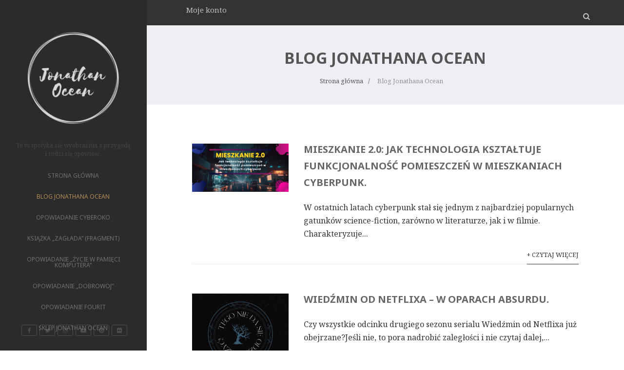

--- FILE ---
content_type: text/html; charset=UTF-8
request_url: https://www.jonathanocean.pl/category/blog/
body_size: 27652
content:

<!DOCTYPE html>
<html xmlns="http://www.w3.org/1999/xhtml" lang="pl-PL" >
<head>
<meta http-equiv="Content-Type" content="text/html; charset=UTF-8" />	
<!--[if IE]><meta http-equiv="X-UA-Compatible" content="IE=edge,chrome=1"><![endif]-->
<meta name="viewport" content="width=device-width, initial-scale=1.0, shrink-to-fit=no"/>
<link rel="profile" href="http://gmpg.org/xfn/11"/>




<meta property="og:title" content="Mieszkanie 2.0: jak technologia kształtuje funkcjonalność pomieszczeń w mieszkaniach cyberpunk."/>
<meta property="og:type" content="website"/>
<meta property="og:url" content="https://www.jonathanocean.pl" />

<meta property="og:description" content=""/>
  <meta property="og:image" content="https://www.jonathanocean.pl/wp-content/uploads/2023/04/Mieszkanie_2_0-1024x512.png"/>
  <meta property="og:site_name" content="Jonathan Ocean"/>


<!--HOME-->


<!--Summary-->

<!--Photo-->


<!--Product-->

<link rel="pingback" href="https://www.jonathanocean.pl/xmlrpc.php" /> 
<meta name='robots' content='index, follow, max-image-preview:large, max-snippet:-1, max-video-preview:-1' />

	<!-- This site is optimized with the Yoast SEO plugin v23.5 - https://yoast.com/wordpress/plugins/seo/ -->
	<title>Blog Jonathana Ocean - Jonathan Ocean</title>
	<link rel="canonical" href="https://www.jonathanocean.pl/category/blog/" />
	<link rel="next" href="https://www.jonathanocean.pl/category/blog/page/2/" />
	<meta property="og:locale" content="pl_PL" />
	<meta property="og:type" content="article" />
	<meta property="og:title" content="Blog Jonathana Ocean - Jonathan Ocean" />
	<meta property="og:url" content="https://www.jonathanocean.pl/category/blog/" />
	<meta property="og:site_name" content="Jonathan Ocean" />
	<meta name="twitter:card" content="summary_large_image" />
	<meta name="twitter:site" content="@jonathan_ocean" />
	<script type="application/ld+json" class="yoast-schema-graph">{"@context":"https://schema.org","@graph":[{"@type":"CollectionPage","@id":"https://www.jonathanocean.pl/category/blog/","url":"https://www.jonathanocean.pl/category/blog/","name":"Blog Jonathana Ocean - Jonathan Ocean","isPartOf":{"@id":"https://www.jonathanocean.pl/#website"},"primaryImageOfPage":{"@id":"https://www.jonathanocean.pl/category/blog/#primaryimage"},"image":{"@id":"https://www.jonathanocean.pl/category/blog/#primaryimage"},"thumbnailUrl":"https://www.jonathanocean.pl/wp-content/uploads/2023/04/Mieszkanie_2_0.png","breadcrumb":{"@id":"https://www.jonathanocean.pl/category/blog/#breadcrumb"},"inLanguage":"pl-PL"},{"@type":"ImageObject","inLanguage":"pl-PL","@id":"https://www.jonathanocean.pl/category/blog/#primaryimage","url":"https://www.jonathanocean.pl/wp-content/uploads/2023/04/Mieszkanie_2_0.png","contentUrl":"https://www.jonathanocean.pl/wp-content/uploads/2023/04/Mieszkanie_2_0.png","width":1728,"height":864},{"@type":"BreadcrumbList","@id":"https://www.jonathanocean.pl/category/blog/#breadcrumb","itemListElement":[{"@type":"ListItem","position":1,"name":"Strona główna","item":"https://www.jonathanocean.pl/"},{"@type":"ListItem","position":2,"name":"Blog Jonathana Ocean"}]},{"@type":"WebSite","@id":"https://www.jonathanocean.pl/#website","url":"https://www.jonathanocean.pl/","name":"Jonathan Ocean","description":"To tu spotyka się wyobraźnia z przygodą i rodzi się opowieść.","publisher":{"@id":"https://www.jonathanocean.pl/#/schema/person/e46fbf021545e58ece0137f4a232e135"},"potentialAction":[{"@type":"SearchAction","target":{"@type":"EntryPoint","urlTemplate":"https://www.jonathanocean.pl/?s={search_term_string}"},"query-input":{"@type":"PropertyValueSpecification","valueRequired":true,"valueName":"search_term_string"}}],"inLanguage":"pl-PL"},{"@type":["Person","Organization"],"@id":"https://www.jonathanocean.pl/#/schema/person/e46fbf021545e58ece0137f4a232e135","name":"Jonathan Ocean","image":{"@type":"ImageObject","inLanguage":"pl-PL","@id":"https://www.jonathanocean.pl/#/schema/person/image/","url":"https://www.jonathanocean.pl/wp-content/uploads/2018/05/Fotolia_172464766_S.jpg","contentUrl":"https://www.jonathanocean.pl/wp-content/uploads/2018/05/Fotolia_172464766_S.jpg","width":733,"height":655,"caption":"Jonathan Ocean"},"logo":{"@id":"https://www.jonathanocean.pl/#/schema/person/image/"},"description":"Przekuwam sny na zdania i układam w opowiadania.","sameAs":["https://www.youtube.com/channel/UC2ZWGn8jarx6Gn_VAplvC8A"]}]}</script>
	<!-- / Yoast SEO plugin. -->


<link rel='dns-prefetch' href='//stats.wp.com' />
<link rel='dns-prefetch' href='//fonts.googleapis.com' />
<link rel='dns-prefetch' href='//v0.wordpress.com' />
<link rel="alternate" type="application/rss+xml" title="Jonathan Ocean &raquo; Kanał z wpisami" href="https://www.jonathanocean.pl/feed/" />
<link rel="alternate" type="application/rss+xml" title="Jonathan Ocean &raquo; Kanał z komentarzami" href="https://www.jonathanocean.pl/comments/feed/" />
<link rel="alternate" type="application/rss+xml" title="Jonathan Ocean &raquo; Kanał z wpisami zaszufladkowanymi do kategorii Blog Jonathana Ocean" href="https://www.jonathanocean.pl/category/blog/feed/" />
<script type="text/javascript">
/* <![CDATA[ */
window._wpemojiSettings = {"baseUrl":"https:\/\/s.w.org\/images\/core\/emoji\/14.0.0\/72x72\/","ext":".png","svgUrl":"https:\/\/s.w.org\/images\/core\/emoji\/14.0.0\/svg\/","svgExt":".svg","source":{"concatemoji":"https:\/\/www.jonathanocean.pl\/wp-includes\/js\/wp-emoji-release.min.js"}};
/*! This file is auto-generated */
!function(i,n){var o,s,e;function c(e){try{var t={supportTests:e,timestamp:(new Date).valueOf()};sessionStorage.setItem(o,JSON.stringify(t))}catch(e){}}function p(e,t,n){e.clearRect(0,0,e.canvas.width,e.canvas.height),e.fillText(t,0,0);var t=new Uint32Array(e.getImageData(0,0,e.canvas.width,e.canvas.height).data),r=(e.clearRect(0,0,e.canvas.width,e.canvas.height),e.fillText(n,0,0),new Uint32Array(e.getImageData(0,0,e.canvas.width,e.canvas.height).data));return t.every(function(e,t){return e===r[t]})}function u(e,t,n){switch(t){case"flag":return n(e,"\ud83c\udff3\ufe0f\u200d\u26a7\ufe0f","\ud83c\udff3\ufe0f\u200b\u26a7\ufe0f")?!1:!n(e,"\ud83c\uddfa\ud83c\uddf3","\ud83c\uddfa\u200b\ud83c\uddf3")&&!n(e,"\ud83c\udff4\udb40\udc67\udb40\udc62\udb40\udc65\udb40\udc6e\udb40\udc67\udb40\udc7f","\ud83c\udff4\u200b\udb40\udc67\u200b\udb40\udc62\u200b\udb40\udc65\u200b\udb40\udc6e\u200b\udb40\udc67\u200b\udb40\udc7f");case"emoji":return!n(e,"\ud83e\udef1\ud83c\udffb\u200d\ud83e\udef2\ud83c\udfff","\ud83e\udef1\ud83c\udffb\u200b\ud83e\udef2\ud83c\udfff")}return!1}function f(e,t,n){var r="undefined"!=typeof WorkerGlobalScope&&self instanceof WorkerGlobalScope?new OffscreenCanvas(300,150):i.createElement("canvas"),a=r.getContext("2d",{willReadFrequently:!0}),o=(a.textBaseline="top",a.font="600 32px Arial",{});return e.forEach(function(e){o[e]=t(a,e,n)}),o}function t(e){var t=i.createElement("script");t.src=e,t.defer=!0,i.head.appendChild(t)}"undefined"!=typeof Promise&&(o="wpEmojiSettingsSupports",s=["flag","emoji"],n.supports={everything:!0,everythingExceptFlag:!0},e=new Promise(function(e){i.addEventListener("DOMContentLoaded",e,{once:!0})}),new Promise(function(t){var n=function(){try{var e=JSON.parse(sessionStorage.getItem(o));if("object"==typeof e&&"number"==typeof e.timestamp&&(new Date).valueOf()<e.timestamp+604800&&"object"==typeof e.supportTests)return e.supportTests}catch(e){}return null}();if(!n){if("undefined"!=typeof Worker&&"undefined"!=typeof OffscreenCanvas&&"undefined"!=typeof URL&&URL.createObjectURL&&"undefined"!=typeof Blob)try{var e="postMessage("+f.toString()+"("+[JSON.stringify(s),u.toString(),p.toString()].join(",")+"));",r=new Blob([e],{type:"text/javascript"}),a=new Worker(URL.createObjectURL(r),{name:"wpTestEmojiSupports"});return void(a.onmessage=function(e){c(n=e.data),a.terminate(),t(n)})}catch(e){}c(n=f(s,u,p))}t(n)}).then(function(e){for(var t in e)n.supports[t]=e[t],n.supports.everything=n.supports.everything&&n.supports[t],"flag"!==t&&(n.supports.everythingExceptFlag=n.supports.everythingExceptFlag&&n.supports[t]);n.supports.everythingExceptFlag=n.supports.everythingExceptFlag&&!n.supports.flag,n.DOMReady=!1,n.readyCallback=function(){n.DOMReady=!0}}).then(function(){return e}).then(function(){var e;n.supports.everything||(n.readyCallback(),(e=n.source||{}).concatemoji?t(e.concatemoji):e.wpemoji&&e.twemoji&&(t(e.twemoji),t(e.wpemoji)))}))}((window,document),window._wpemojiSettings);
/* ]]> */
</script>
<link rel='stylesheet' id='crayon-css' href='https://www.jonathanocean.pl/wp-content/plugins/crayon-syntax-highlighter/css/min/crayon.min.css' type='text/css' media='all' />
<style id='wp-emoji-styles-inline-css' type='text/css'>

	img.wp-smiley, img.emoji {
		display: inline !important;
		border: none !important;
		box-shadow: none !important;
		height: 1em !important;
		width: 1em !important;
		margin: 0 0.07em !important;
		vertical-align: -0.1em !important;
		background: none !important;
		padding: 0 !important;
	}
</style>
<link rel='stylesheet' id='wp-block-library-css' href='https://www.jonathanocean.pl/wp-includes/css/dist/block-library/style.min.css' type='text/css' media='all' />
<link rel='stylesheet' id='mediaelement-css' href='https://www.jonathanocean.pl/wp-includes/js/mediaelement/mediaelementplayer-legacy.min.css' type='text/css' media='all' />
<link rel='stylesheet' id='wp-mediaelement-css' href='https://www.jonathanocean.pl/wp-includes/js/mediaelement/wp-mediaelement.min.css' type='text/css' media='all' />
<style id='jetpack-sharing-buttons-style-inline-css' type='text/css'>
.jetpack-sharing-buttons__services-list{display:flex;flex-direction:row;flex-wrap:wrap;gap:0;list-style-type:none;margin:5px;padding:0}.jetpack-sharing-buttons__services-list.has-small-icon-size{font-size:12px}.jetpack-sharing-buttons__services-list.has-normal-icon-size{font-size:16px}.jetpack-sharing-buttons__services-list.has-large-icon-size{font-size:24px}.jetpack-sharing-buttons__services-list.has-huge-icon-size{font-size:36px}@media print{.jetpack-sharing-buttons__services-list{display:none!important}}.editor-styles-wrapper .wp-block-jetpack-sharing-buttons{gap:0;padding-inline-start:0}ul.jetpack-sharing-buttons__services-list.has-background{padding:1.25em 2.375em}
</style>
<style id='classic-theme-styles-inline-css' type='text/css'>
/*! This file is auto-generated */
.wp-block-button__link{color:#fff;background-color:#32373c;border-radius:9999px;box-shadow:none;text-decoration:none;padding:calc(.667em + 2px) calc(1.333em + 2px);font-size:1.125em}.wp-block-file__button{background:#32373c;color:#fff;text-decoration:none}
</style>
<style id='global-styles-inline-css' type='text/css'>
body{--wp--preset--color--black: #000000;--wp--preset--color--cyan-bluish-gray: #abb8c3;--wp--preset--color--white: #ffffff;--wp--preset--color--pale-pink: #f78da7;--wp--preset--color--vivid-red: #cf2e2e;--wp--preset--color--luminous-vivid-orange: #ff6900;--wp--preset--color--luminous-vivid-amber: #fcb900;--wp--preset--color--light-green-cyan: #7bdcb5;--wp--preset--color--vivid-green-cyan: #00d084;--wp--preset--color--pale-cyan-blue: #8ed1fc;--wp--preset--color--vivid-cyan-blue: #0693e3;--wp--preset--color--vivid-purple: #9b51e0;--wp--preset--gradient--vivid-cyan-blue-to-vivid-purple: linear-gradient(135deg,rgba(6,147,227,1) 0%,rgb(155,81,224) 100%);--wp--preset--gradient--light-green-cyan-to-vivid-green-cyan: linear-gradient(135deg,rgb(122,220,180) 0%,rgb(0,208,130) 100%);--wp--preset--gradient--luminous-vivid-amber-to-luminous-vivid-orange: linear-gradient(135deg,rgba(252,185,0,1) 0%,rgba(255,105,0,1) 100%);--wp--preset--gradient--luminous-vivid-orange-to-vivid-red: linear-gradient(135deg,rgba(255,105,0,1) 0%,rgb(207,46,46) 100%);--wp--preset--gradient--very-light-gray-to-cyan-bluish-gray: linear-gradient(135deg,rgb(238,238,238) 0%,rgb(169,184,195) 100%);--wp--preset--gradient--cool-to-warm-spectrum: linear-gradient(135deg,rgb(74,234,220) 0%,rgb(151,120,209) 20%,rgb(207,42,186) 40%,rgb(238,44,130) 60%,rgb(251,105,98) 80%,rgb(254,248,76) 100%);--wp--preset--gradient--blush-light-purple: linear-gradient(135deg,rgb(255,206,236) 0%,rgb(152,150,240) 100%);--wp--preset--gradient--blush-bordeaux: linear-gradient(135deg,rgb(254,205,165) 0%,rgb(254,45,45) 50%,rgb(107,0,62) 100%);--wp--preset--gradient--luminous-dusk: linear-gradient(135deg,rgb(255,203,112) 0%,rgb(199,81,192) 50%,rgb(65,88,208) 100%);--wp--preset--gradient--pale-ocean: linear-gradient(135deg,rgb(255,245,203) 0%,rgb(182,227,212) 50%,rgb(51,167,181) 100%);--wp--preset--gradient--electric-grass: linear-gradient(135deg,rgb(202,248,128) 0%,rgb(113,206,126) 100%);--wp--preset--gradient--midnight: linear-gradient(135deg,rgb(2,3,129) 0%,rgb(40,116,252) 100%);--wp--preset--font-size--small: 13px;--wp--preset--font-size--medium: 20px;--wp--preset--font-size--large: 36px;--wp--preset--font-size--x-large: 42px;--wp--preset--spacing--20: 0.44rem;--wp--preset--spacing--30: 0.67rem;--wp--preset--spacing--40: 1rem;--wp--preset--spacing--50: 1.5rem;--wp--preset--spacing--60: 2.25rem;--wp--preset--spacing--70: 3.38rem;--wp--preset--spacing--80: 5.06rem;--wp--preset--shadow--natural: 6px 6px 9px rgba(0, 0, 0, 0.2);--wp--preset--shadow--deep: 12px 12px 50px rgba(0, 0, 0, 0.4);--wp--preset--shadow--sharp: 6px 6px 0px rgba(0, 0, 0, 0.2);--wp--preset--shadow--outlined: 6px 6px 0px -3px rgba(255, 255, 255, 1), 6px 6px rgba(0, 0, 0, 1);--wp--preset--shadow--crisp: 6px 6px 0px rgba(0, 0, 0, 1);}:where(.is-layout-flex){gap: 0.5em;}:where(.is-layout-grid){gap: 0.5em;}body .is-layout-flow > .alignleft{float: left;margin-inline-start: 0;margin-inline-end: 2em;}body .is-layout-flow > .alignright{float: right;margin-inline-start: 2em;margin-inline-end: 0;}body .is-layout-flow > .aligncenter{margin-left: auto !important;margin-right: auto !important;}body .is-layout-constrained > .alignleft{float: left;margin-inline-start: 0;margin-inline-end: 2em;}body .is-layout-constrained > .alignright{float: right;margin-inline-start: 2em;margin-inline-end: 0;}body .is-layout-constrained > .aligncenter{margin-left: auto !important;margin-right: auto !important;}body .is-layout-constrained > :where(:not(.alignleft):not(.alignright):not(.alignfull)){max-width: var(--wp--style--global--content-size);margin-left: auto !important;margin-right: auto !important;}body .is-layout-constrained > .alignwide{max-width: var(--wp--style--global--wide-size);}body .is-layout-flex{display: flex;}body .is-layout-flex{flex-wrap: wrap;align-items: center;}body .is-layout-flex > *{margin: 0;}body .is-layout-grid{display: grid;}body .is-layout-grid > *{margin: 0;}:where(.wp-block-columns.is-layout-flex){gap: 2em;}:where(.wp-block-columns.is-layout-grid){gap: 2em;}:where(.wp-block-post-template.is-layout-flex){gap: 1.25em;}:where(.wp-block-post-template.is-layout-grid){gap: 1.25em;}.has-black-color{color: var(--wp--preset--color--black) !important;}.has-cyan-bluish-gray-color{color: var(--wp--preset--color--cyan-bluish-gray) !important;}.has-white-color{color: var(--wp--preset--color--white) !important;}.has-pale-pink-color{color: var(--wp--preset--color--pale-pink) !important;}.has-vivid-red-color{color: var(--wp--preset--color--vivid-red) !important;}.has-luminous-vivid-orange-color{color: var(--wp--preset--color--luminous-vivid-orange) !important;}.has-luminous-vivid-amber-color{color: var(--wp--preset--color--luminous-vivid-amber) !important;}.has-light-green-cyan-color{color: var(--wp--preset--color--light-green-cyan) !important;}.has-vivid-green-cyan-color{color: var(--wp--preset--color--vivid-green-cyan) !important;}.has-pale-cyan-blue-color{color: var(--wp--preset--color--pale-cyan-blue) !important;}.has-vivid-cyan-blue-color{color: var(--wp--preset--color--vivid-cyan-blue) !important;}.has-vivid-purple-color{color: var(--wp--preset--color--vivid-purple) !important;}.has-black-background-color{background-color: var(--wp--preset--color--black) !important;}.has-cyan-bluish-gray-background-color{background-color: var(--wp--preset--color--cyan-bluish-gray) !important;}.has-white-background-color{background-color: var(--wp--preset--color--white) !important;}.has-pale-pink-background-color{background-color: var(--wp--preset--color--pale-pink) !important;}.has-vivid-red-background-color{background-color: var(--wp--preset--color--vivid-red) !important;}.has-luminous-vivid-orange-background-color{background-color: var(--wp--preset--color--luminous-vivid-orange) !important;}.has-luminous-vivid-amber-background-color{background-color: var(--wp--preset--color--luminous-vivid-amber) !important;}.has-light-green-cyan-background-color{background-color: var(--wp--preset--color--light-green-cyan) !important;}.has-vivid-green-cyan-background-color{background-color: var(--wp--preset--color--vivid-green-cyan) !important;}.has-pale-cyan-blue-background-color{background-color: var(--wp--preset--color--pale-cyan-blue) !important;}.has-vivid-cyan-blue-background-color{background-color: var(--wp--preset--color--vivid-cyan-blue) !important;}.has-vivid-purple-background-color{background-color: var(--wp--preset--color--vivid-purple) !important;}.has-black-border-color{border-color: var(--wp--preset--color--black) !important;}.has-cyan-bluish-gray-border-color{border-color: var(--wp--preset--color--cyan-bluish-gray) !important;}.has-white-border-color{border-color: var(--wp--preset--color--white) !important;}.has-pale-pink-border-color{border-color: var(--wp--preset--color--pale-pink) !important;}.has-vivid-red-border-color{border-color: var(--wp--preset--color--vivid-red) !important;}.has-luminous-vivid-orange-border-color{border-color: var(--wp--preset--color--luminous-vivid-orange) !important;}.has-luminous-vivid-amber-border-color{border-color: var(--wp--preset--color--luminous-vivid-amber) !important;}.has-light-green-cyan-border-color{border-color: var(--wp--preset--color--light-green-cyan) !important;}.has-vivid-green-cyan-border-color{border-color: var(--wp--preset--color--vivid-green-cyan) !important;}.has-pale-cyan-blue-border-color{border-color: var(--wp--preset--color--pale-cyan-blue) !important;}.has-vivid-cyan-blue-border-color{border-color: var(--wp--preset--color--vivid-cyan-blue) !important;}.has-vivid-purple-border-color{border-color: var(--wp--preset--color--vivid-purple) !important;}.has-vivid-cyan-blue-to-vivid-purple-gradient-background{background: var(--wp--preset--gradient--vivid-cyan-blue-to-vivid-purple) !important;}.has-light-green-cyan-to-vivid-green-cyan-gradient-background{background: var(--wp--preset--gradient--light-green-cyan-to-vivid-green-cyan) !important;}.has-luminous-vivid-amber-to-luminous-vivid-orange-gradient-background{background: var(--wp--preset--gradient--luminous-vivid-amber-to-luminous-vivid-orange) !important;}.has-luminous-vivid-orange-to-vivid-red-gradient-background{background: var(--wp--preset--gradient--luminous-vivid-orange-to-vivid-red) !important;}.has-very-light-gray-to-cyan-bluish-gray-gradient-background{background: var(--wp--preset--gradient--very-light-gray-to-cyan-bluish-gray) !important;}.has-cool-to-warm-spectrum-gradient-background{background: var(--wp--preset--gradient--cool-to-warm-spectrum) !important;}.has-blush-light-purple-gradient-background{background: var(--wp--preset--gradient--blush-light-purple) !important;}.has-blush-bordeaux-gradient-background{background: var(--wp--preset--gradient--blush-bordeaux) !important;}.has-luminous-dusk-gradient-background{background: var(--wp--preset--gradient--luminous-dusk) !important;}.has-pale-ocean-gradient-background{background: var(--wp--preset--gradient--pale-ocean) !important;}.has-electric-grass-gradient-background{background: var(--wp--preset--gradient--electric-grass) !important;}.has-midnight-gradient-background{background: var(--wp--preset--gradient--midnight) !important;}.has-small-font-size{font-size: var(--wp--preset--font-size--small) !important;}.has-medium-font-size{font-size: var(--wp--preset--font-size--medium) !important;}.has-large-font-size{font-size: var(--wp--preset--font-size--large) !important;}.has-x-large-font-size{font-size: var(--wp--preset--font-size--x-large) !important;}
.wp-block-navigation a:where(:not(.wp-element-button)){color: inherit;}
:where(.wp-block-post-template.is-layout-flex){gap: 1.25em;}:where(.wp-block-post-template.is-layout-grid){gap: 1.25em;}
:where(.wp-block-columns.is-layout-flex){gap: 2em;}:where(.wp-block-columns.is-layout-grid){gap: 2em;}
.wp-block-pullquote{font-size: 1.5em;line-height: 1.6;}
</style>
<link rel='stylesheet' id='optimizer-style-css' href='https://www.jonathanocean.pl/wp-content/themes/optimizer_pro/style.css' type='text/css' media='all' />
<link rel='stylesheet' id='optimizer-style-core-css' href='https://www.jonathanocean.pl/wp-content/themes/optimizer_pro/style_core.css' type='text/css' media='all' />
<link rel='stylesheet' id='optimizer-icons-css' href='https://www.jonathanocean.pl/wp-content/themes/optimizer_pro/assets/fonts/font-awesome.css' type='text/css' media='all' />
<link rel='stylesheet' id='portfolio-style-css' href='https://www.jonathanocean.pl/wp-content/themes/optimizer_pro/assets/css/portfolio.css' type='text/css' media='all' />
<link rel='stylesheet' id='optimizer_google_fonts-css' href='//fonts.googleapis.com/css?display=swap&#038;family=Noto+Serif%3Aregular%2Citalic%2C700%7CNoto+Sans%3Aregular%2Citalic%2C700%26subset%3Dlatin%2C' type='text/css' media='screen' />
<link rel='stylesheet' id='jetpack_css-css' href='https://www.jonathanocean.pl/wp-content/plugins/jetpack/css/jetpack.css' type='text/css' media='all' />
<script type="text/javascript" src="https://www.jonathanocean.pl/wp-includes/js/jquery/jquery.min.js" id="jquery-core-js"></script>
<script type="text/javascript" src="https://www.jonathanocean.pl/wp-includes/js/jquery/jquery-migrate.min.js" id="jquery-migrate-js"></script>
<script type="text/javascript" id="jquery-migrate-js-after">
/* <![CDATA[ */
jQuery(function() {  jQuery(".so-panel.widget").each(function (){   jQuery(this).attr("id", jQuery(this).find(".so_widget_id").attr("data-panel-id"))  });  });
/* ]]> */
</script>
<script type="text/javascript" id="crayon_js-js-extra">
/* <![CDATA[ */
var CrayonSyntaxSettings = {"version":"_2.7.2_beta","is_admin":"0","ajaxurl":"https:\/\/www.jonathanocean.pl\/wp-admin\/admin-ajax.php","prefix":"crayon-","setting":"crayon-setting","selected":"crayon-setting-selected","changed":"crayon-setting-changed","special":"crayon-setting-special","orig_value":"data-orig-value","debug":""};
var CrayonSyntaxStrings = {"copy":"Naci\u015bnij %s aby skopiowa\u0107, %s aby wklei\u0107","minimize":"Rozwi\u0144 kod"};
/* ]]> */
</script>
<script type="text/javascript" src="https://www.jonathanocean.pl/wp-content/plugins/crayon-syntax-highlighter/js/min/crayon.min.js" id="crayon_js-js"></script>
<link rel="https://api.w.org/" href="https://www.jonathanocean.pl/wp-json/" /><link rel="alternate" type="application/json" href="https://www.jonathanocean.pl/wp-json/wp/v2/categories/17" /><style type="text/css" id="tve_global_variables">:root{--tcb-background-author-image:url(https://secure.gravatar.com/avatar/a518450bd0065376032d860c1d952a72?s=256&d=mm&r=g);--tcb-background-user-image:url();--tcb-background-featured-image-thumbnail:url(https://www.jonathanocean.pl/wp-content/uploads/2023/04/Mieszkanie_2_0.png);}</style>	<style>img#wpstats{display:none}</style>
		<style type="text/css">

/*Fixed Background*/

	/*BOXED LAYOUT*/
	.site_boxed .layer_wrapper, body.home.site_boxed #slidera {width: 85%;float: left;margin: 0 7.5%;
	background-color: #ffffff;}
	.site_boxed .stat_bg, .site_boxed .stat_bg_overlay, .site_boxed .stat_bg img, .site_boxed .is-sticky .header{width:85%;}
	.site_boxed .social_buttons{background-color: #ffffff;}
	.site_boxed .center {width: 95%;margin: 0 auto;}
	.site_boxed .head_top .center{ width:95%;}
	/*Left Sidebar*/
	@media screen and (min-width: 960px){
	.header_sidebar.site_boxed #slidera, .header_sidebar.site_boxed .home_wrap.layer_wrapper, .header_sidebar.site_boxed .footer_wrap.layer_wrapper, .header_sidebar.site_boxed .page_wrap.layer_wrapper, .header_sidebar.site_boxed .post_wrap.layer_wrapper, .header_sidebar.site_boxed .page_blog_wrap.layer_wrapper, .header_sidebar.site_boxed .page_contact_wrap.layer_wrapper, .header_sidebar.site_boxed .page_fullwidth_wrap.layer_wrapper, .header_sidebar.site_boxed .category_wrap.layer_wrapper, .header_sidebar.site_boxed .search_wrap.layer_wrapper, .header_sidebar.site_boxed .fofo_wrap.layer_wrapper, .header_sidebar .site_boxed .author_wrap.layer_wrapper, .header_sidebar.site_boxed .head_top{width: calc(85% - 300px)!important;margin-left: calc(300px + 7.5%)!important;}
	.header_sidebar.site_boxed .stat_bg_overlay, .header_sidebar.site_boxed .stat_bg{width: calc(85% - 300px)!important;left: 300px;}
	
	}



/*Site Content Text Style*/
body, input, textarea{ 
	font-family:Noto Serif; 	font-size:16px; 	font-weight:400; }

.single_metainfo, .single_post .single_metainfo a, a:link, a:visited, .single_post_content .tabs li a{ color:#333333;}
body .listing-item .lt_cats a{ color:#333333;}

.sidr-class-header_s.sidr-class-head_search i:before {font-family: 'FontAwesome', Noto Serif; ;}

/*LINK COLOR*/
.org_comment a, .thn_post_wrap a:not(.wp-block-button__link):link, .thn_post_wrap a:not(.wp-block-button__link):visited, .lts_lightbox_content a:link, .lts_lightbox_content a:visited, .athor_desc a:link, .athor_desc a:visited, .product_meta a:hover{color:#3590ea;}
.org_comment a:hover, .thn_post_wrap a:not(.wp-block-button__link):link:hover, .lts_lightbox_content a:link:hover, .lts_lightbox_content a:visited:hover, .athor_desc a:link:hover, .athor_desc a:visited:hover{color:#1e73be;}






.page_head, .author_div, .single.single_style_header .single_post_header{ background-color:#EEEFF5; color:#555555;text-align:center;}
.page_head .postitle{color:#555555;}	
.page_head .layerbread a, .page_head .woocommerce-breadcrumb{color:#555555;}	
.single_post_header, .single.single_style_header .single_post_content .postitle, .single_style_header .single_metainfo, .single_style_header .single_metainfo i, .single_style_header .single_metainfo a{color:#555555;}




/*-----------------------------Static Slider Content box------------------------------------*/
#slidera{min-height:initial;}.stat_content_inner .center{width:85%;}
.stat_content_inner{bottom:15%; color:#ffffff;}

/*SLIDER HEIGHT RESTRICT*/



/*SLIDER FONT SIZE*/
#accordion h3 a, #zn_nivo h3 a{font-size:36px; line-height:1.3em}
/*STATIC SLIDE CTA BUTTONS COLORS*/
.static_cta1.cta_hollow, .static_cta1.cta_hollow_big, .static_cta1.cta_hollow_small, .static_cta1.cta_square_hollow, .static_cta1.cta_square_hollow_big, .static_cta1.cta_square_hollow_small{ background:transparent!important; color:#ffffff;}
.static_cta1.cta_flat, .static_cta1.cta_flat_big, .static_cta1.cta_flat_small, .static_cta1.cta_rounded, .static_cta1.cta_rounded_big, .static_cta1.cta_rounded_small, .static_cta1.cta_hollow:hover, .static_cta1.cta_hollow_big:hover, .static_cta1.cta_hollow_small:hover, .static_cta1.cta_square, .static_cta1.cta_square_small, .static_cta1.cta_square_big, .static_cta1.cta_square_hollow:hover, .static_cta1.cta_square_hollow_small:hover, .static_cta1.cta_square_hollow_big:hover{ background:#36abfc!important; color:#ffffff; border-color:#36abfc!important;}


.static_cta2.cta_hollow, .static_cta2.cta_hollow_big, .static_cta2.cta_hollow_small, .static_cta2.cta_square_hollow, .static_cta2.cta_square_hollow_big, .static_cta2.cta_square_hollow_small{ background:transparent!important; color:#ffffff;}
.static_cta2.cta_flat, .static_cta2.cta_flat_big, .static_cta2.cta_flat_small, .static_cta2.cta_rounded, .static_cta2.cta_rounded_big, .static_cta2.cta_rounded_small, .static_cta2.cta_hollow:hover, .static_cta2.cta_hollow_big:hover, .static_cta2.cta_hollow_small:hover, .static_cta2.cta_square, .static_cta2.cta_square_small, .static_cta2.cta_square_big, .static_cta2.cta_square_hollow:hover, .static_cta2.cta_square_hollow_small:hover, .static_cta2.cta_square_hollow_big:hover{ background:#36abfc!important; color:#ffffff; border-color:#36abfc!important;}

/*------------------------SLIDER HEIGHT----------------------*/
/*Slider Height*/
#accordion, #slide_acord, .accord_overlay{ height:500px;}
.kwicks li{ max-height:500px;min-height:500px;}



/*-----------------------------COLORS------------------------------------*/
		/*Header Color*/
		.header{ position:relative!important; background-color:#2b2b2b; 
				}
				/*Header Color*/
		body .header{ position:relative!important; background-color:#2b2b2b;}
		.page #slidera, .single #slidera, .archive #slidera, .search #slidera, .error404 #slidera{ height:auto!important;}
		
				.home.has_trans_header .header_wrap {float: left; position:relative;width: 100%;}
		.home.has_trans_header .header{position: absolute!important;z-index: 999;}
		
		.home.has_trans_header .header, .home.has_trans_header.page.page-template-page-frontpage_template .header{ background-color:transparent!important; background-image:none;}
		.home.has_trans_header .head_top{background-color: rgba(0, 0, 0, 0.3);}
				
		.header_sidebar .head_inner{background-color:#2b2b2b; }
		
				
		/*Boxed Header should have boxed width*/
		body.home.site_boxed .header_wrap.layer_wrapper{width: 85%;float: left;margin: 0 7.5%;}

		.home.has_trans_header.page .header, .home.has_trans_header.page-template-page-frontpage_template .is-sticky .header{ background-color:#2b2b2b!important;}
		@media screen and (max-width: 480px){
		.home.has_trans_header .header{ background-color:#2b2b2b!important;}
		}
		
				/*Sticky Header*/
		.header{z-index: 9999;}
		body .is-sticky .header{position: fixed!important;box-shadow: 0 0 4px rgba(0, 0, 0, 0.2); z-index:999!important;}
				
		.home .is-sticky .header, .page_header_transparent .is-sticky .header{ position:fixed!important; background-color:#2b2b2b!important;box-shadow: 0 0 4px rgba(0, 0, 0, 0.2)!important; transition-delay:0.3s; -webkit-transition-delay:0.3s; -moz-transition-delay:0.3s;}
		
		/*TOPBAR COLORS*/
		.head_top, #topbar_menu ul li a{ font-size:15px;}
		.head_top, .page_header_transparent .is-sticky .head_top, #topbar_menu #optimizer_minicart {background-color:#333333;}
		#topbar_menu #optimizer_minicart{color:#ffffff;}
		.page_header_transparent .head_top {  background: rgba(0, 0, 0, 0.3);}
		.head_search, .top_head_soc a, .tophone_on .head_phone, .tophone_on .head_phone span, .tophone_on .head_phone i, .tophone_on .head_phone a, .topsearch_on .head_phone a, .topsearch_on .head_search i, #topbar_menu ul li a, body.has_trans_header.home .is-sticky .head_top a, body.page_header_transparent .is-sticky .head_top a, body.has_trans_header.home .is-sticky #topbar_menu ul li a, body.page_header_transparent .is-sticky #topbar_menu ul li a, #topbar-hamburger-menu{color:#ffffff;}
		.head_top .social_bookmarks.bookmark_hexagon a:before {border-bottom-color: rgba(255,255,255, 0.3)!important;}
		.head_top .social_bookmarks.bookmark_hexagon a i {background-color:rgba(255,255,255, 0.3)!important;}
		.head_top .social_bookmarks.bookmark_hexagon a:after { border-top-color:rgba(255,255,255, 0.3)!important;}
		
		/*LOGO*/
				.logo h2, .logo h1, .logo h2 a, .logo h1 a{ 
			font-family:'serif'; 			font-size:22px;			color:#555555;
      }

            
		span.desc{font-size: 12px;}
		body.has_trans_header.home .header .logo h2, body.has_trans_header.home .header .logo h1, body.has_trans_header.home .header .logo h2 a, body.has_trans_header.home .header .logo h1 a, body.has_trans_header.home span.desc, body.page_header_transparent .header .logo h2, body.page_header_transparent .header .logo h1, body.page_header_transparent .header .logo h2 a, body.page_header_transparent .header .logo h1 a, body.page_header_transparent span.desc, body.has_trans_header.home .head_top a{ color:#fff;}
		body.has_trans_header .is-sticky .header .logo h2 a, body.has_trans_header .is-sticky .header .logo h1 a, body.page_header_transparent .is-sticky .header .logo h2 a, body.page_header_transparent .is-sticky .header .logo h1 a{color:#555555;}
		#simple-menu, body.home.has_trans_header .is-sticky #simple-menu{color:#727272;}
		body.home.has_trans_header #simple-menu{color:#fff;}
		span.desc{color:#555555;}
		body.has_trans_header.home .is-sticky span.desc, body.page_header_transparent .is-sticky span.desc{color:#555555;}
		
		body.has_trans_header.home .is-sticky .header .logo h2 a, body.has_trans_header.home .is-sticky .header .logo h1 a, body.page_header_transparent .is-sticky .header .logo h2 a, body.page_header_transparent .is-sticky .header .logo h1 a{color:#555555;}
				
		/*MENU Text Color*/
		#topmenu ul li a, .header_s.head_search i{color:#727272;}
		body.has_trans_header.home #topmenu ul li a, body.page_header_transparent #topmenu ul li a, body.page_header_transparent .head_top a, body.has_trans_header.home #topbar_menu ul li a, body.page_header_transparent #topbar_menu ul li a, .home.has_trans_header .head_soc .social_bookmarks a, .page_header_transparent .head_soc .social_bookmarks a{ color:#fff;}
		body.header_sidebar.home #topmenu ul li a, #topmenu #optimizer_minicart{color:#727272;}
      
      #topmenu ul li ul:not(.mega-sub-menu){background-color:rgba(0,0,0, 0.5);}
      
		#topmenu ul li ul li a:hover{ background-color:#b08f56; color:#FFFFFF;}
		.head_soc .social_bookmarks a, .home.has_trans_header .is-sticky .head_soc .social_bookmarks a, .page_header_transparent .is-sticky .head_soc .social_bookmarks a{color:#727272;}
		.head_soc .social_bookmarks.bookmark_hexagon a:before {border-bottom-color: rgba(114,114,114, 0.3)!important;}
		.head_soc .social_bookmarks.bookmark_hexagon a i {background-color:rgba(114,114,114, 0.3)!important;}
		.head_soc .social_bookmarks.bookmark_hexagon a:after { border-top-color:rgba(114,114,114, 0.3)!important;}
		body.has_trans_header.home .is-sticky #topmenu ul li a, body.page_header_transparent .is-sticky #topmenu ul li a{color:#727272;}
      
      /*SUBMENU Text Color*/
      #topmenu ul li ul li a, body.has_trans_header.home #topbar_menu ul li ul li a, body.page_header_transparent #topbar_menu ul li ul li a, body.header_sidebar.home #topmenu ul li a{color:#ffffff;}

		/*Menu Highlight*/
		#topmenu li.menu_highlight_slim{ border-color:#727272;}
		#topmenu li.menu_highlight_slim:hover{ background-color:#b08f56;border-color:#b08f56;}
		#topmenu li.menu_highlight_slim:hover>a{ color:#FFFFFF!important;}
		#topmenu li.menu_highlight{ background-color:#b08f56; border-color:#b08f56;}
		#topmenu li.menu_highlight a, #topmenu li.menu_highlight_slim a{color:#FFFFFF!important;}
		#topmenu li.menu_highlight:hover{border-color:#b08f56; background-color:transparent;}
		#topmenu li.menu_highlight:hover>a{ color:#b08f56!important;}
		
		#topmenu ul li.menu_hover a{border-color:#b2b2b2;}
		#topmenu ul.menu>li:hover:after{background-color:#b2b2b2;}
		#topmenu ul li.menu_hover>a, body.has_trans_header.home #topmenu ul li.menu_hover>a, #topmenu ul li.current-menu-item>a[href*="#"]:hover{color:#b2b2b2;}
		#topmenu ul li.current-menu-item>a, body.header_sidebar #topmenu ul li.current-menu-item>a, body.has_trans_header.header_sidebar .is-sticky #topmenu ul li.current-menu-item>a, body.page_header_transparent.header_sidebar .is-sticky #topmenu ul li.current-menu-item>a{color:#b78f59;}
		#topmenu ul li.current-menu-item.onepagemenu_highlight>a, body.header_sidebar #topmenu ul li.menu_hover>a{color:#b2b2b2!important;}
		#topmenu ul li ul li.current-menu-item.onepagemenu_highlight a { color: #FFFFFF!important;}
		#topmenu ul li ul{border-color:#b2b2b2 transparent transparent transparent;}

		.logo_center_left #topmenu, .logo_center #topmenu{background-color:;}
		.left_header_content, .left_header_content a{color:#727272;}


		/*BASE Color*/
		.widget_border, .heading_border, #wp-calendar #today, .thn_post_wrap .more-link:hover, .moretag:hover, .search_term #searchsubmit, .error_msg #searchsubmit, #searchsubmit, .optimizer_pagenav a:hover, .nav-box a:hover .left_arro, .nav-box a:hover .right_arro, .pace .pace-progress, .homeposts_title .menu_border, span.widget_border, .ast_login_widget #loginform #wp-submit, .prog_wrap, .lts_layout1 a.image, .lts_layout2 a.image, .lts_layout3 a.image, .rel_tab:hover .related_img, .wpcf7-submit, .nivoinner .slide_button_wrap .lts_button, #accordion .slide_button_wrap .lts_button, .img_hover, p.form-submit #submit, .contact_form_wrap, .style2 .contact_form_wrap .contact_button, .style3 .contact_form_wrap .contact_button, .style4 .contact_form_wrap .contact_button, .optimizer_front_slider #opt_carousel .slidee li .acord_text .slide_button_wrap a, .hover_topborder .midrow_block:before, .acord_text p a{background-color:#b08f56;} 
		
		.share_active, .comm_auth a, .logged-in-as a, .citeping a, .lay3 h2 a:hover, .lay4 h2 a:hover, .lay5 .postitle a:hover, .nivo-caption p a, .org_comment a, .org_ping a, .no_contact_map .contact_submit input, .contact_submit input:hover, .widget_calendar td a, .ast_biotxt a, .ast_bio .ast_biotxt h3, .lts_layout2 .listing-item h2 a:hover, .lts_layout3 .listing-item h2 a:hover, .lts_layout4 .listing-item h2 a:hover, .lts_layout5 .listing-item h2 a:hover, .rel_tab:hover .rel_hover, .post-password-form input[type~=submit], .bio_head h3, .blog_mo a:hover, .ast_navigation a:hover, .lts_layout4 .blog_mo a:hover{color:#b08f56;}
		#home_widgets .widget .thn_wgt_tt, #sidebar .widget .thn_wgt_tt, #footer .widget .thn_wgt_tt, .astwt_iframe a, .ast_bio .ast_biotxt h3, .ast_bio .ast_biotxt a, .nav-box a span{color:#b08f56;}
		.pace .pace-activity{border-top-color: #b08f56!important;border-left-color: #b08f56!important;}
		.pace .pace-progress-inner{box-shadow: 0 0 10px #b08f56, 0 0 5px #b08f56;
		  -webkit-box-shadow: 0 0 10px #b08f56, 0 0 5px #b08f56;
		  -moz-box-shadow: 0 0 10px #b08f56, 0 0 5px #b08f56;}
		
		.fotorama__thumb-border, .ast_navigation a:hover{ border-color:#b08f56!important;}
		
		.hover_colorbg .midrow_block:before{ background-color:rgba(176,143,86, 0.3);}
		
		/*Text Color on BASE COLOR Element*/
		.icon_round a, #wp-calendar #today, .moretag:hover, .search_term #searchsubmit, .error_msg #searchsubmit, .optimizer_pagenav a:hover, .ast_login_widget #loginform #wp-submit, #searchsubmit, .prog_wrap, .rel_tab .related_img i, .lay1 h2.postitle a, .nivoinner .slide_button_wrap .lts_button, #accordion .slide_button_wrap .lts_button, .lts_layout1 .icon_wrap a, .lts_layout2 .icon_wrap a, .lts_layout3 .icon_wrap a, .lts_layout1 .icon_wrap a:hover, .lts_layout2 .icon_wrap a:hover, .lts_layout3 .icon_wrap a:hover, .optimizer_front_slider #opt_carousel .slidee li .acord_text .slide_button_wrap a{color:#FFFFFF!important;}
		.thn_post_wrap .listing-item .moretag:hover, body .lts_layout1 .listing-item .title, .lts_layout2 .img_wrap .optimizer_plus, .img_hover .icon_wrap a, #footer .widgets .widget .img_hover .icon_wrap a, body .thn_post_wrap .lts_layout1 .icon_wrap a, .wpcf7-submit, p.form-submit #submit, .optimposts .type-product span.onsale, .style2 .contact_form_wrap .contact_button, .style3 .contact_form_wrap .contact_button, .style4 .contact_form_wrap .contact_button, .lay3.portfolio_wrap .post_content .catag_list, .lay3.portfolio_wrap .post_content .catag_list a, .lay3.portfolio_wrap h2 a{color:#FFFFFF!important;}
		.hover_colorbg .midrow_block:before, .hover_colorbg .midrow_block:hover .block_content, .hover_colorbg .midrow_block:hover h2, .hover_colorbg .midrow_block:hover h3, .hover_colorbg .midrow_block:hover h4, .hover_colorbg .midrow_block:hover a, .contact_form_wrap .contact_button, .contact_buttn_spinner, .acord_text p a{color:#FFFFFF!important;}		
		




/*Sidebar Widget Background Color */
#sidebar .widget{ background-color:#FFFFFF;}
/*Widget Title Color */
#sidebar .widget .widgettitle, #sidebar .widget .widgettitle a{color:#666666;}
#sidebar .widget li a, #sidebar .widget, #sidebar .widget .widget_wrap{ color:#999999;}
#sidebar .widget .widgettitle, #sidebar .widget .widgettitle a, #sidebar .home_title{font-size:16px;}

#footer .widgets .widgettitle, #copyright a{color:#ffffff;}

/*FOOTER WIDGET COLORS*/
#footer{background-color: #161616; }
#footer .widgets .widget a, #footer .widgets{color:#666666;}
#footer .widgets .ast_scoial.social_style_round_text a span{color:#666666;}
/*COPYRIGHT COLORS*/
#copyright{background-color: #333333;  background-size: cover;}
#copyright a, #copyright{color: #999999;}
.foot_soc .social_bookmarks a{color:#999999}
.foot_soc .social_bookmarks.bookmark_hexagon a:before {border-bottom-color: rgba(153,153,153, 0.3);}
.foot_soc .social_bookmarks.bookmark_hexagon a i {background-color:rgba(153,153,153, 0.3);}
.foot_soc .social_bookmarks.bookmark_hexagon a:after { border-top-color:rgba(153,153,153, 0.3);}



/*-------------------------------------TYPOGRAPHY--------------------------------------*/


/*Post Titles, headings and Menu Font*/
h1, h2, h3, h4, h5, h6, #topmenu ul li a, .postitle, .product_title{ 
   font-family:Noto Sans;  
   font-weight:600; }

#topmenu ul li a, .midrow_block h3, .lay1 h2.postitle, .more-link, .moretag, .single_post .postitle, .related_h3, .comments_template #comments, #comments_ping, #reply-title, #submit, #sidebar .widget .widgettitle, #sidebar .widget .widgettitle a, .search_term h2, .search_term #searchsubmit, .error_msg #searchsubmit, #footer .widgets .widgettitle, .home_title, body .lts_layout1 .listing-item .title, .lay4 h2.postitle, .lay2 h2.postitle a, #home_widgets .widget .widgettitle, .product_title, .page_head h1{ text-transform:uppercase;}

#topmenu ul li a{font-size:12px;}
#topmenu ul li {line-height: 12px;}

.single .single_post_content .postitle, .single-product h1.product_title, .single-product h2.product_title{font-size:32px;}

.page .page_head .postitle, .page .single_post .postitle, .archive .single_post .postitle{font-size:32px;}



/*Body Text Color*/
body, .home_cat a, .comment-form-comment textarea, .single_post_content .tabs li a, .thn_post_wrap .listing-item .moretag{ color:#333333;}
	
	

/*Post Title */
.postitle, .postitle a, .nav-box a, h3#comments, h3#comments_ping, .comment-reply-title, .related_h3, .nocomments, .lts_layout2 .listing-item h2 a, .lts_layout3 .listing-item h2 a, .lts_layout4 .listing-item h2 a, .lts_layout5 .listing-item h2 a, .author_inner h5, .product_title, .woocommerce-tabs h2, .related.products h2, .lts_layout4 .blog_mo a, .optimposts .type-product h2.postitle a, .woocommerce ul.products li.product h3, .portfolio_wrap .hover_style_5 h2 a, .portfolio_wrap .hover_style_5 .post_content .catag_list a, .portfolio_wrap .hover_style_5 .post_content .catag_list{ text-decoration:none; color:#666666;}

/*Headings Color in Post*/
.thn_post_wrap h1, .thn_post_wrap h2, .thn_post_wrap h3, .thn_post_wrap h4, .thn_post_wrap h5, .thn_post_wrap h6{color:#666666;}










.lay4 .ast_navigation .alignleft i:after, .lay5 .ast_navigation .alignleft i:after {content: "Previous Posts";}
.lay4 .ast_navigation .alignright i:after, .lay5 .ast_navigation .alignright i:after {content: "Next Posts";}
.lay4 .ast_navigation .alignleft i:after, .lay5 .ast_navigation .alignleft i:after , .lay4 .ast_navigation .alignright i:after, .lay5 .ast_navigation .alignright i:after{ font-family:Noto Serif;}

.sidr{ background-color:#222222}


@media screen and (max-width: 480px){
body.home.has_trans_header .header .logo h1 a, body.home.has_trans_header .header .desc{ color:#555555!important;}
body.home.has_trans_header .header #simple-menu, body.has_trans_header.home #topmenu ul li a{color:#727272!important;}
}



@media screen and (max-width: 1024px) and (min-width: 481px){.logobefore, .logoafter{width: calc(50% - 20px);} }


/*CUSTOM FONT---------------------------------------------------------*/
/*CUSTOM CSS*/
single_post_content p {
  text-indent:60px;
}
.entry-content p {
    text-indent: 30px;
}</style>

<!--[if IE 9]>
<style type="text/css">
.text_block_wrap, .postsblck .center, .home_testi .center, #footer .widgets, .clients_logo img{opacity:1!important;}
#topmenu ul li.megamenu{ position:static!important;}
</style>
<![endif]-->
<!--[if IE]>
#searchsubmit{padding-top:12px;}
<![endif]-->
    
            

<!-- Meta Pixel Code -->
<script type='text/javascript'>
!function(f,b,e,v,n,t,s){if(f.fbq)return;n=f.fbq=function(){n.callMethod?
n.callMethod.apply(n,arguments):n.queue.push(arguments)};if(!f._fbq)f._fbq=n;
n.push=n;n.loaded=!0;n.version='2.0';n.queue=[];t=b.createElement(e);t.async=!0;
t.src=v;s=b.getElementsByTagName(e)[0];s.parentNode.insertBefore(t,s)}(window,
document,'script','https://connect.facebook.net/en_US/fbevents.js?v=next');
</script>
<!-- End Meta Pixel Code -->

      <script type='text/javascript'>
        var url = window.location.origin + '?ob=open-bridge';
        fbq('set', 'openbridge', '2289608304471886', url);
      </script>
    <script type='text/javascript'>fbq('init', '2289608304471886', {}, {
    "agent": "wordpress-6.4.5-3.0.16"
})</script><script type='text/javascript'>
    fbq('track', 'PageView', []);
  </script>
<!-- Meta Pixel Code -->
<noscript>
<img height="1" width="1" style="display:none" alt="fbpx"
src="https://www.facebook.com/tr?id=2289608304471886&ev=PageView&noscript=1" />
</noscript>
<!-- End Meta Pixel Code -->
<style type="text/css" id="thrive-default-styles"></style><link rel="icon" href="https://www.jonathanocean.pl/wp-content/uploads/2018/05/cropped-Fotolia_172464766_S-2-32x32.jpg" sizes="32x32" />
<link rel="icon" href="https://www.jonathanocean.pl/wp-content/uploads/2018/05/cropped-Fotolia_172464766_S-2-192x192.jpg" sizes="192x192" />
<link rel="apple-touch-icon" href="https://www.jonathanocean.pl/wp-content/uploads/2018/05/cropped-Fotolia_172464766_S-2-180x180.jpg" />
<meta name="msapplication-TileImage" content="https://www.jonathanocean.pl/wp-content/uploads/2018/05/cropped-Fotolia_172464766_S-2-270x270.jpg" />
</head>

<body class="archive category category-blog category-17 site_full has_trans_header soc_pos_header has_sticky_header header_sidebar header_sidebar_border_center not_frontpage">


<!--HEADER-->
	        <div class="header_wrap layer_wrapper">
            
<!--HEADER STARTS-->
    <div class="header logo_center_left has_mobile_hamburger " >
    
    
    <!--TOP HEADER-->
        
    <div class="head_top topsearch_on   ">
    
        <div class="center">
        	        
        	            	<div id="topbar_menu" class="" >
				<div class="menu-topheader"><ul id="menu-topbar-menu" class="menu"><li id="menu-item-1181" class="menu-item menu-item-type-post_type menu-item-object-page menu-item-1181"><a href="https://www.jonathanocean.pl/moje-konto/">Moje konto</a></li>
</ul></div>                </div>
                                                    
            <div id="topbar_right">
              <div class="head_phone"><i class="fa fa-phone"></i> <span></span></div>
			  <div class="top_head_soc"></div>
              
              <!--TOPBAR SEARCH-->
                <div class="head_search">
                    <form role="search" method="get" action="https://www.jonathanocean.pl/" >
                        <input placeholder="Szukaj…" type="text" value="" name="s" id="topbar_s" />
                    </form>
                    <i class="fa fa-search"></i>
                </div>
                
                              
            </div>
			
        </div>
    </div>
    
        <!--TOP HEADER END-->
        
    
        <div class="center">
            <div class="head_inner">
            <!--LOGO START-->
                                                    <div class="logo  ">
                	
					                    	                        <a class="logoimga" title="Jonathan Ocean" href="https://www.jonathanocean.pl/"><img src="https://www.jonathanocean.pl/wp-content/uploads/2018/05/JonathanOceanGrey.png" alt="Jonathan Ocean"   /></a>
                                                <span class="desc logoimg_desc">To tu spotyka się wyobraźnia z przygodą i rodzi się opowieść.</span>
                        
                                    </div>
               
            <!--LOGO END-->
            
            <!--MENU START--> 
                            <!--MOBILE MENU START-->
                                	<a id="simple-menu" class="" href="#sidr" aria-label="Menu"><i class="fa fa-bars"></i></a>                	                                <!--MOBILE MENU END--> 
                
                
                
                
                <div id="topmenu" class="menu_style_1 has_bookmark mobile_hamburger "  >
                <div class="menu-header"><ul id="menu-main-menu" class="menu"><li id="menu-item-59" class="menu-item menu-item-type-custom menu-item-object-custom menu-item-home menu-item-59"><a href="https://www.jonathanocean.pl">Strona główna</a></li>
<li id="menu-item-4998" class="menu-item menu-item-type-taxonomy menu-item-object-category current-menu-item menu-item-4998"><a href="https://www.jonathanocean.pl/category/blog/" aria-current="page">Blog Jonathana Ocean</a></li>
<li id="menu-item-5122" class="menu-item menu-item-type-post_type menu-item-object-page menu-item-5122"><a href="https://www.jonathanocean.pl/opowiadanie-cyber-oko/">Opowiadanie Cyberoko</a></li>
<li id="menu-item-236" class="menu-item menu-item-type-post_type menu-item-object-page menu-item-236"><a href="https://www.jonathanocean.pl/zaglada/">Książka „Zagłada” (fragment)</a></li>
<li id="menu-item-211" class="menu-item menu-item-type-post_type menu-item-object-page menu-item-211"><a href="https://www.jonathanocean.pl/zycie-w-pamieci-komputera/">Opowiadanie „Życie w pamięci komputera”</a></li>
<li id="menu-item-4804" class="menu-item menu-item-type-post_type menu-item-object-page menu-item-4804"><a href="https://www.jonathanocean.pl/dobrowoj/">Opowiadanie &#8222;Dobrowoj&#8221;</a></li>
<li id="menu-item-163" class="menu-item menu-item-type-post_type menu-item-object-page menu-item-163"><a href="https://www.jonathanocean.pl/fourit/">Opowiadanie FourIT</a></li>
<li id="menu-item-1039" class="menu-item menu-item-type-post_type menu-item-object-page menu-item-1039"><a href="https://www.jonathanocean.pl/sklep/">Sklep Jonathan Ocean</a></li>
</ul></div>                
                
                <!--LOAD THE HEADR SOCIAL LINKS-->
					<div class="head_soc">
						
<div class="social_bookmarks bookmark_square bookmark_size_normal">
	  	        	<a target="_blank" class="ast_fb" rel="noopener" or rel="noreferrer" href="https://www.facebook.com/JonathanOceanPL/"><i class="fa-facebook"></i></a>
                  	<a target="_blank" class="ast_twt" rel="noopener" or rel="noreferrer" href="https://twitter.com/jonathan_ocean"><i class="fa-twitter"></i></a>            	<a target="_blank" class="ast_gplus" rel="noopener" or rel="noreferrer" href="https://www.instagram.com/jonathan.ocean/"><i class="fa-google-plus"></i></a> 
                  	<a target="_blank" class="ast_ytb" rel="noopener" or rel="noreferrer" href="https://www.youtube.com/channel/UC2ZWGn8jarx6Gn_VAplvC8A"><i class="fa-youtube-play"></i></a>
                  	<a target="_blank" class="ast_vimeo" rel="noopener" or rel="noreferrer" href="https://www.pinterest.com/JonathanOcean/"><i class="fa-vimeo"></i></a>
                  	<a target="_blank" class="ast_flckr" rel="noopener" or rel="noreferrer" href="https://jonathanocean.buzzsprout.com"><i class="fa-flickr"></i></a>
                                            
            </div>                    </div>
                    
              <!--Header SEARCH-->
                <div class="header_s head_search headrsearch_off">
                    <form role="search" method="get" action="https://www.jonathanocean.pl/" >
                        <input placeholder="Szukaj…" type="text" value="" name="s" id="head_s" />
                    </form>
                    <i class="fa fa-search"></i>
                </div>
                
                </div>
                
                
                
			            <!--MENU END-->
            
            <!--LEFT HEADER CONTENT-->
                        
            
            </div>
    </div>
    </div>
<!--HEADER ENDS-->        </div>
        
    
<!--Header END-->

	<!--Slider START-->
	
		 
	
      <!--Slider END-->        
	<!--Category Posts-->
    <div class="category_wrap layer_wrapper">
    	        
            <!--CUSTOM PAGE HEADER STARTS-->
                         
      
            <!--Header for CATEGORY-->
      <div class="page_head has_cat_desc  hide_mob_headerimg">
      
      <!--Load the Header Image-->
		      
      <!--The Page Title -->
          <div class="pagetitle_wrap">
              <h1 class="postitle">Blog Jonathana Ocean</h1>
				                        <div class="layerbread ">
					  	<nav role="navigation" aria-label="Breadcrumbs" class="breadcrumb-trail breadcrumbs" itemprop="breadcrumb"><ul class="trail-items" itemscope itemtype="http://schema.org/BreadcrumbList"><meta name="numberOfItems" content="2" /><meta name="itemListOrder" content="Ascending" /><li itemprop="itemListElement" itemscope itemtype="http://schema.org/ListItem" class="trail-item trail-begin"><a href="https://www.jonathanocean.pl/" rel="home" itemprop="item"><span itemprop="name">Strona główna</span></a><meta itemprop="position" content="1" /><meta itemprop="item" content="https://www.jonathanocean.pl/" /></li><li itemprop="itemListElement" itemscope itemtype="http://schema.org/ListItem" class="trail-item trail-end"><span><span itemprop="name">Blog Jonathana Ocean</span></span><meta itemprop="position" content="2" /></li></ul></nav>                      </div>
                                  
          </div>
          
      </div>
      <!--page_head class END-->
      	  
      
            
      
	  	  
            <!--CUSTOM PAGE HEADER ENDS-->
            
            
    <div class="lay4">
        <div class="center">
                
            <div class="lay4_wrap no_sidebar">
                <div class="lay4_inner">
					                    <div class="post-5021 post type-post status-publish format-standard has-post-thumbnail hentry category-blog tag-rozwazania-filozoficzne" id="post-5021"> 

                <!--POST THUMBNAIL START-->
                        <div class="post_image">
                             <!--CALL TO POST IMAGE-->
                                                        <div class="imgwrap">
                            <a href="https://www.jonathanocean.pl/mieszkania_2-0-cyberpunk/"><img width="300" height="150" src="https://www.jonathanocean.pl/wp-content/uploads/2023/04/Mieszkanie_2_0-300x150.png" class="attachment-medium size-medium wp-post-image" alt="" decoding="async" srcset="https://www.jonathanocean.pl/wp-content/uploads/2023/04/Mieszkanie_2_0-300x150.png 300w, https://www.jonathanocean.pl/wp-content/uploads/2023/04/Mieszkanie_2_0-1024x512.png 1024w, https://www.jonathanocean.pl/wp-content/uploads/2023/04/Mieszkanie_2_0-768x384.png 768w, https://www.jonathanocean.pl/wp-content/uploads/2023/04/Mieszkanie_2_0-1536x768.png 1536w, https://www.jonathanocean.pl/wp-content/uploads/2023/04/Mieszkanie_2_0.png 1728w" sizes="(max-width: 300px) 100vw, 300px" /></a></div>
                            
                            
                                                    </div>
                 <!--POST THUMBNAIL END-->

                    <!--POST CONTENT START-->
                        <div class="post_content">
                            <h2 class="postitle"><a href="https://www.jonathanocean.pl/mieszkania_2-0-cyberpunk/" title="Mieszkanie 2.0: jak technologia kształtuje funkcjonalność pomieszczeń w mieszkaniach cyberpunk.">Mieszkanie 2.0: jak technologia kształtuje funkcjonalność pomieszczeń w mieszkaniach cyberpunk.</a></h2>
                            
                         <!--META INFO START-->   
                                                     <!--META INFO START-->  
                         
                            <p>W ostatnich latach cyberpunk stał się jednym z najbardziej popularnych gatunków science-fiction, zarówno w literaturze, jak i w filmie. Charakteryzuje...</p>                            
                        </div>
                    <!--POST CONTENT END-->
					<!--Read More Button-->
                    <div class="blog_mo"><a href="https://www.jonathanocean.pl/mieszkania_2-0-cyberpunk/">+ Czytaj więcej</a></div>
                    
                </div>
                                    <div class="post-4994 post type-post status-publish format-standard has-post-thumbnail hentry category-blog tag-rozwazania-filozoficzne" id="post-4994"> 

                <!--POST THUMBNAIL START-->
                        <div class="post_image">
                             <!--CALL TO POST IMAGE-->
                                                        <div class="imgwrap">
                            <a href="https://www.jonathanocean.pl/wiedzmin-od-netflixa-w-oparach-absurdu/"><img width="300" height="251" src="https://www.jonathanocean.pl/wp-content/uploads/2021/12/TegoNiedasieodzobaczyc-300x251.png" class="attachment-medium size-medium wp-post-image" alt="" decoding="async" srcset="https://www.jonathanocean.pl/wp-content/uploads/2021/12/TegoNiedasieodzobaczyc-300x251.png 300w, https://www.jonathanocean.pl/wp-content/uploads/2021/12/TegoNiedasieodzobaczyc-768x644.png 768w, https://www.jonathanocean.pl/wp-content/uploads/2021/12/TegoNiedasieodzobaczyc.png 940w" sizes="(max-width: 300px) 100vw, 300px" /></a></div>
                            
                            
                                                    </div>
                 <!--POST THUMBNAIL END-->

                    <!--POST CONTENT START-->
                        <div class="post_content">
                            <h2 class="postitle"><a href="https://www.jonathanocean.pl/wiedzmin-od-netflixa-w-oparach-absurdu/" title="Wiedźmin od Netflixa &#8211; w oparach absurdu.">Wiedźmin od Netflixa &#8211; w oparach absurdu.</a></h2>
                            
                         <!--META INFO START-->   
                                                     <!--META INFO START-->  
                         
                            <p>Czy wszystkie odcinku drugiego sezonu serialu Wiedźmin od Netflixa już obejrzane?Jeśli nie, to pora nadrobić zaległości i nie czytaj dalej,...</p>                            
                        </div>
                    <!--POST CONTENT END-->
					<!--Read More Button-->
                    <div class="blog_mo"><a href="https://www.jonathanocean.pl/wiedzmin-od-netflixa-w-oparach-absurdu/">+ Czytaj więcej</a></div>
                    
                </div>
                                    <div class="post-4968 post type-post status-publish format-standard has-post-thumbnail hentry category-blog tag-rozwazania-filozoficzne" id="post-4968"> 

                <!--POST THUMBNAIL START-->
                        <div class="post_image">
                             <!--CALL TO POST IMAGE-->
                                                        <div class="imgwrap">
                            <a href="https://www.jonathanocean.pl/do-ktorych-ksiazek-masz-sentyment/"><img width="300" height="169" src="https://www.jonathanocean.pl/wp-content/uploads/2021/10/Wpisy-JO-300x169.png" class="attachment-medium size-medium wp-post-image" alt="" decoding="async" loading="lazy" srcset="https://www.jonathanocean.pl/wp-content/uploads/2021/10/Wpisy-JO-300x169.png 300w, https://www.jonathanocean.pl/wp-content/uploads/2021/10/Wpisy-JO-1024x577.png 1024w, https://www.jonathanocean.pl/wp-content/uploads/2021/10/Wpisy-JO-768x433.png 768w, https://www.jonathanocean.pl/wp-content/uploads/2021/10/Wpisy-JO-1536x865.png 1536w, https://www.jonathanocean.pl/wp-content/uploads/2021/10/Wpisy-JO-600x338.png 600w, https://www.jonathanocean.pl/wp-content/uploads/2021/10/Wpisy-JO.png 1640w" sizes="(max-width: 300px) 100vw, 300px" /></a></div>
                            
                            
                                                    </div>
                 <!--POST THUMBNAIL END-->

                    <!--POST CONTENT START-->
                        <div class="post_content">
                            <h2 class="postitle"><a href="https://www.jonathanocean.pl/do-ktorych-ksiazek-masz-sentyment/" title="Do których książek masz sentyment?">Do których książek masz sentyment?</a></h2>
                            
                         <!--META INFO START-->   
                                                     <!--META INFO START-->  
                         
                            <p>Chociaż za oknem jeszcze pogoda letnia, to już mamy kalendarzową jesień. To odpowiedni czas na pochłanianie dobrej lektury, bo wieczory...</p>                            
                        </div>
                    <!--POST CONTENT END-->
					<!--Read More Button-->
                    <div class="blog_mo"><a href="https://www.jonathanocean.pl/do-ktorych-ksiazek-masz-sentyment/">+ Czytaj więcej</a></div>
                    
                </div>
                                    <div class="post-4787 post type-post status-publish format-standard has-post-thumbnail hentry category-blog tag-fabula" id="post-4787"> 

                <!--POST THUMBNAIL START-->
                        <div class="post_image">
                             <!--CALL TO POST IMAGE-->
                                                        <div class="imgwrap">
                            <a href="https://www.jonathanocean.pl/co-sprawia-ze-lubimy-czytac-okreslone-gatunki-ksiazek/"><img width="300" height="251" src="https://www.jonathanocean.pl/wp-content/uploads/2021/02/kryminal-300x251.jpg" class="attachment-medium size-medium wp-post-image" alt="" decoding="async" loading="lazy" srcset="https://www.jonathanocean.pl/wp-content/uploads/2021/02/kryminal-300x251.jpg 300w, https://www.jonathanocean.pl/wp-content/uploads/2021/02/kryminal-768x644.jpg 768w, https://www.jonathanocean.pl/wp-content/uploads/2021/02/kryminal-600x503.jpg 600w, https://www.jonathanocean.pl/wp-content/uploads/2021/02/kryminal.jpg 940w" sizes="(max-width: 300px) 100vw, 300px" /></a></div>
                            
                            
                                                    </div>
                 <!--POST THUMBNAIL END-->

                    <!--POST CONTENT START-->
                        <div class="post_content">
                            <h2 class="postitle"><a href="https://www.jonathanocean.pl/co-sprawia-ze-lubimy-czytac-okreslone-gatunki-ksiazek/" title="Co sprawia, że lubimy czytać określone gatunki książek?">Co sprawia, że lubimy czytać określone gatunki książek?</a></h2>
                            
                         <!--META INFO START-->   
                                                     <!--META INFO START-->  
                         
                            <p>Tydzień temu pisałem Ci o tym, jak wymyślić temat przewodni naszego opowiadania lub książki. A dzisiaj powiem ci krótko, co...</p>                            
                        </div>
                    <!--POST CONTENT END-->
					<!--Read More Button-->
                    <div class="blog_mo"><a href="https://www.jonathanocean.pl/co-sprawia-ze-lubimy-czytac-okreslone-gatunki-ksiazek/">+ Czytaj więcej</a></div>
                    
                </div>
                                    <div class="post-4779 post type-post status-publish format-standard has-post-thumbnail hentry category-blog tag-fabula" id="post-4779"> 

                <!--POST THUMBNAIL START-->
                        <div class="post_image">
                             <!--CALL TO POST IMAGE-->
                                                        <div class="imgwrap">
                            <a href="https://www.jonathanocean.pl/jak-najprosciej-wpasc-na-pomys-ksiazki-lub-opowiadania/"><img width="300" height="251" src="https://www.jonathanocean.pl/wp-content/uploads/2021/02/Jak_najprosciej_wpasc_na_pomysl_ksiazki_lub_opowiadania-300x251.png" class="attachment-medium size-medium wp-post-image" alt="" decoding="async" loading="lazy" srcset="https://www.jonathanocean.pl/wp-content/uploads/2021/02/Jak_najprosciej_wpasc_na_pomysl_ksiazki_lub_opowiadania-300x251.png 300w, https://www.jonathanocean.pl/wp-content/uploads/2021/02/Jak_najprosciej_wpasc_na_pomysl_ksiazki_lub_opowiadania-768x644.png 768w, https://www.jonathanocean.pl/wp-content/uploads/2021/02/Jak_najprosciej_wpasc_na_pomysl_ksiazki_lub_opowiadania-600x503.png 600w, https://www.jonathanocean.pl/wp-content/uploads/2021/02/Jak_najprosciej_wpasc_na_pomysl_ksiazki_lub_opowiadania.png 940w" sizes="(max-width: 300px) 100vw, 300px" /></a></div>
                            
                            
                                                    </div>
                 <!--POST THUMBNAIL END-->

                    <!--POST CONTENT START-->
                        <div class="post_content">
                            <h2 class="postitle"><a href="https://www.jonathanocean.pl/jak-najprosciej-wpasc-na-pomys-ksiazki-lub-opowiadania/" title="Jak najprościej wpaść na pomysł książki lub opowiadania?">Jak najprościej wpaść na pomysł książki lub opowiadania?</a></h2>
                            
                         <!--META INFO START-->   
                                                     <!--META INFO START-->  
                         
                            <p>W poprzednim wpisie z zeszło tygodnia rozpocząłem cykl zdradzania warsztatu pisarza. Dzisiaj przejdziemy do wymyślenia, o czym może być książka....</p>                            
                        </div>
                    <!--POST CONTENT END-->
					<!--Read More Button-->
                    <div class="blog_mo"><a href="https://www.jonathanocean.pl/jak-najprosciej-wpasc-na-pomys-ksiazki-lub-opowiadania/">+ Czytaj więcej</a></div>
                    
                </div>
                                    <div class="post-4772 post type-post status-publish format-standard has-post-thumbnail hentry category-blog tag-fabula" id="post-4772"> 

                <!--POST THUMBNAIL START-->
                        <div class="post_image">
                             <!--CALL TO POST IMAGE-->
                                                        <div class="imgwrap">
                            <a href="https://www.jonathanocean.pl/czy-umialbys-napisac-wlasna-bajke/"><img width="300" height="251" src="https://www.jonathanocean.pl/wp-content/uploads/2021/02/Bajki-300x251.png" class="attachment-medium size-medium wp-post-image" alt="" decoding="async" loading="lazy" srcset="https://www.jonathanocean.pl/wp-content/uploads/2021/02/Bajki-300x251.png 300w, https://www.jonathanocean.pl/wp-content/uploads/2021/02/Bajki-768x644.png 768w, https://www.jonathanocean.pl/wp-content/uploads/2021/02/Bajki-600x503.png 600w, https://www.jonathanocean.pl/wp-content/uploads/2021/02/Bajki.png 940w" sizes="(max-width: 300px) 100vw, 300px" /></a></div>
                            
                            
                                                    </div>
                 <!--POST THUMBNAIL END-->

                    <!--POST CONTENT START-->
                        <div class="post_content">
                            <h2 class="postitle"><a href="https://www.jonathanocean.pl/czy-umialbys-napisac-wlasna-bajke/" title="Czy umiałbyś napisać własną bajkę?">Czy umiałbyś napisać własną bajkę?</a></h2>
                            
                         <!--META INFO START-->   
                                                     <!--META INFO START-->  
                         
                            <p>Ponieważ w tym tygodniu niewiele ciekawych spraw się wydarzyło, to chciałbym Cię trochę wprowadzić w tajniki kuchni pisarskiej. Dzisiaj zaczniemy...</p>                            
                        </div>
                    <!--POST CONTENT END-->
					<!--Read More Button-->
                    <div class="blog_mo"><a href="https://www.jonathanocean.pl/czy-umialbys-napisac-wlasna-bajke/">+ Czytaj więcej</a></div>
                    
                </div>
                                    <div class="post-4730 post type-post status-publish format-standard has-post-thumbnail hentry category-blog" id="post-4730"> 

                <!--POST THUMBNAIL START-->
                        <div class="post_image">
                             <!--CALL TO POST IMAGE-->
                                                        <div class="imgwrap">
                            <a href="https://www.jonathanocean.pl/opowiadanie-inspirowane-cyberpunk-2077/"><img width="300" height="157" src="https://www.jonathanocean.pl/wp-content/uploads/2020/12/Inspiracja-cyberpunk-300x157.png" class="attachment-medium size-medium wp-post-image" alt="Inspiracja cyberpunk" decoding="async" loading="lazy" srcset="https://www.jonathanocean.pl/wp-content/uploads/2020/12/Inspiracja-cyberpunk-300x157.png 300w, https://www.jonathanocean.pl/wp-content/uploads/2020/12/Inspiracja-cyberpunk-1024x535.png 1024w, https://www.jonathanocean.pl/wp-content/uploads/2020/12/Inspiracja-cyberpunk-768x401.png 768w, https://www.jonathanocean.pl/wp-content/uploads/2020/12/Inspiracja-cyberpunk.png 1200w" sizes="(max-width: 300px) 100vw, 300px" /></a></div>
                            
                            
                                                    </div>
                 <!--POST THUMBNAIL END-->

                    <!--POST CONTENT START-->
                        <div class="post_content">
                            <h2 class="postitle"><a href="https://www.jonathanocean.pl/opowiadanie-inspirowane-cyberpunk-2077/" title="Opowiadanie inspirowane Cyberpunk 2077">Opowiadanie inspirowane Cyberpunk 2077</a></h2>
                            
                         <!--META INFO START-->   
                                                     <!--META INFO START-->  
                         
                            <p>Tydzień temu wspominałem, że jestem na fali Cyberpunk 2077. Jednak to coś więcej, niż chwilowa fascynacja. To również źródło inspiracji...</p>                            
                        </div>
                    <!--POST CONTENT END-->
					<!--Read More Button-->
                    <div class="blog_mo"><a href="https://www.jonathanocean.pl/opowiadanie-inspirowane-cyberpunk-2077/">+ Czytaj więcej</a></div>
                    
                </div>
                                    <div class="post-4725 post type-post status-publish format-standard has-post-thumbnail hentry category-blog" id="post-4725"> 

                <!--POST THUMBNAIL START-->
                        <div class="post_image">
                             <!--CALL TO POST IMAGE-->
                                                        <div class="imgwrap">
                            <a href="https://www.jonathanocean.pl/braindance-zabawa-nabiera-nowego-wymiaru-cyberpunk-2077/"><img width="300" height="169" src="https://www.jonathanocean.pl/wp-content/uploads/2020/12/cuberpunk-2077-desktop-wallpaper006-300x169.jpg" class="attachment-medium size-medium wp-post-image" alt="Cyberpunk 2077" decoding="async" loading="lazy" srcset="https://www.jonathanocean.pl/wp-content/uploads/2020/12/cuberpunk-2077-desktop-wallpaper006-300x169.jpg 300w, https://www.jonathanocean.pl/wp-content/uploads/2020/12/cuberpunk-2077-desktop-wallpaper006-1024x576.jpg 1024w, https://www.jonathanocean.pl/wp-content/uploads/2020/12/cuberpunk-2077-desktop-wallpaper006-768x432.jpg 768w, https://www.jonathanocean.pl/wp-content/uploads/2020/12/cuberpunk-2077-desktop-wallpaper006-1536x864.jpg 1536w, https://www.jonathanocean.pl/wp-content/uploads/2020/12/cuberpunk-2077-desktop-wallpaper006-600x338.jpg 600w, https://www.jonathanocean.pl/wp-content/uploads/2020/12/cuberpunk-2077-desktop-wallpaper006.jpg 1920w" sizes="(max-width: 300px) 100vw, 300px" /></a></div>
                            
                            
                                                    </div>
                 <!--POST THUMBNAIL END-->

                    <!--POST CONTENT START-->
                        <div class="post_content">
                            <h2 class="postitle"><a href="https://www.jonathanocean.pl/braindance-zabawa-nabiera-nowego-wymiaru-cyberpunk-2077/" title="Braindance &#8211; zabawa nabiera nowego wymiaru! #Cyberpunk 2077">Braindance &#8211; zabawa nabiera nowego wymiaru! #Cyberpunk 2077</a></h2>
                            
                         <!--META INFO START-->   
                                                     <!--META INFO START-->  
                         
                            <p>Premiera Cyberpunka zbliża się wielkimi krokami. Zostało tylko kilka dni, więc tym tematem będę zaabsorbowany przez cały grudzień. Dopiero, jak...</p>                            
                        </div>
                    <!--POST CONTENT END-->
					<!--Read More Button-->
                    <div class="blog_mo"><a href="https://www.jonathanocean.pl/braindance-zabawa-nabiera-nowego-wymiaru-cyberpunk-2077/">+ Czytaj więcej</a></div>
                    
                </div>
                                    <div class="post-4721 post type-post status-publish format-standard has-post-thumbnail hentry category-blog" id="post-4721"> 

                <!--POST THUMBNAIL START-->
                        <div class="post_image">
                             <!--CALL TO POST IMAGE-->
                                                        <div class="imgwrap">
                            <a href="https://www.jonathanocean.pl/cyberwszczepy-transhumanizm-wedlug-cyberpunk-2077/"><img width="300" height="157" src="https://www.jonathanocean.pl/wp-content/uploads/2020/11/Cyberwszczepy-300x157.jpg" class="attachment-medium size-medium wp-post-image" alt="Cyberpunk 2077" decoding="async" loading="lazy" srcset="https://www.jonathanocean.pl/wp-content/uploads/2020/11/Cyberwszczepy-300x157.jpg 300w, https://www.jonathanocean.pl/wp-content/uploads/2020/11/Cyberwszczepy-1024x535.jpg 1024w, https://www.jonathanocean.pl/wp-content/uploads/2020/11/Cyberwszczepy-768x401.jpg 768w, https://www.jonathanocean.pl/wp-content/uploads/2020/11/Cyberwszczepy-600x314.jpg 600w, https://www.jonathanocean.pl/wp-content/uploads/2020/11/Cyberwszczepy.jpg 1200w" sizes="(max-width: 300px) 100vw, 300px" /></a></div>
                            
                            
                                                    </div>
                 <!--POST THUMBNAIL END-->

                    <!--POST CONTENT START-->
                        <div class="post_content">
                            <h2 class="postitle"><a href="https://www.jonathanocean.pl/cyberwszczepy-transhumanizm-wedlug-cyberpunk-2077/" title="Cyberwszczepy &#8211; transhumanizm według Cyberpunk 2077">Cyberwszczepy &#8211; transhumanizm według Cyberpunk 2077</a></h2>
                            
                         <!--META INFO START-->   
                                                     <!--META INFO START-->  
                         
                            <p>Wracamy do tematu Cyberpunk 2077. Zapewne zastanawiasz się, patrząc na grafiki cyberpunkowe, skąd i dlaczego ludzie mają tyle cyberwszczepów? W...</p>                            
                        </div>
                    <!--POST CONTENT END-->
					<!--Read More Button-->
                    <div class="blog_mo"><a href="https://www.jonathanocean.pl/cyberwszczepy-transhumanizm-wedlug-cyberpunk-2077/">+ Czytaj więcej</a></div>
                    
                </div>
                                    <div class="post-4717 post type-post status-publish format-standard has-post-thumbnail hentry category-blog" id="post-4717"> 

                <!--POST THUMBNAIL START-->
                        <div class="post_image">
                             <!--CALL TO POST IMAGE-->
                                                        <div class="imgwrap">
                            <a href="https://www.jonathanocean.pl/pierwsze-testy-nagrania-audiobooka/"><img width="300" height="169" src="https://www.jonathanocean.pl/wp-content/uploads/2020/11/Retro-80s-Cassette-Tape-Desktop-Wallpaper-300x169.jpg" class="attachment-medium size-medium wp-post-image" alt="" decoding="async" loading="lazy" srcset="https://www.jonathanocean.pl/wp-content/uploads/2020/11/Retro-80s-Cassette-Tape-Desktop-Wallpaper-300x169.jpg 300w, https://www.jonathanocean.pl/wp-content/uploads/2020/11/Retro-80s-Cassette-Tape-Desktop-Wallpaper-1024x576.jpg 1024w, https://www.jonathanocean.pl/wp-content/uploads/2020/11/Retro-80s-Cassette-Tape-Desktop-Wallpaper-768x432.jpg 768w, https://www.jonathanocean.pl/wp-content/uploads/2020/11/Retro-80s-Cassette-Tape-Desktop-Wallpaper-1536x864.jpg 1536w, https://www.jonathanocean.pl/wp-content/uploads/2020/11/Retro-80s-Cassette-Tape-Desktop-Wallpaper-600x338.jpg 600w, https://www.jonathanocean.pl/wp-content/uploads/2020/11/Retro-80s-Cassette-Tape-Desktop-Wallpaper.jpg 1920w" sizes="(max-width: 300px) 100vw, 300px" /></a></div>
                            
                            
                                                    </div>
                 <!--POST THUMBNAIL END-->

                    <!--POST CONTENT START-->
                        <div class="post_content">
                            <h2 class="postitle"><a href="https://www.jonathanocean.pl/pierwsze-testy-nagrania-audiobooka/" title="Pierwsze testy nagrania audiobooka">Pierwsze testy nagrania audiobooka</a></h2>
                            
                         <!--META INFO START-->   
                                                     <!--META INFO START-->  
                         
                            <p>Jonathan Ocean · Zagłada Ebook test nagrania Pierwsze nagranie jednego z rozdziałów książki „Zagłada”</p>                            
                        </div>
                    <!--POST CONTENT END-->
					<!--Read More Button-->
                    <div class="blog_mo"><a href="https://www.jonathanocean.pl/pierwsze-testy-nagrania-audiobooka/">+ Czytaj więcej</a></div>
                    
                </div>
                 
    
                                </div><!--lay4_inner class END-->
                
            <!--PAGINATION START-->
            <div class="ast_pagenav">
                <span aria-current="page" class="page-numbers current">1</span>
<a class="page-numbers" href="https://www.jonathanocean.pl/category/blog/page/2/">2</a>
<a class="page-numbers" href="https://www.jonathanocean.pl/category/blog/page/3/">3</a>
<a class="page-numbers" href="https://www.jonathanocean.pl/category/blog/page/4/">4</a>            </div>
            <!--PAGINATION END-->
            
                        
            </div><!--lay4_wrap class END-->
                    
                <!--SIDEBAR START-->    
            		
    <!--HOME SIDEBAR STARTS--> 
        <!--HOME SIDEBAR ENDS-->
            
    <!--PAGE SIDEBAR STARTS-->
         <!--PAGE SIDEBAR ENDS-->
     
    <!--SINGLE SIDEBAR STARTS-->
    					            <!--SINGLE SIDEBAR ENDS--> 

            	<!--SIDEBAR END--> 
                
            </div><!--center class END-->
        </div><!--lay4 class END-->
            
            </div><!--layer_wrapper class END-->


		
    <a class="to_top "><i class="fa-angle-up fa-2x"></i></a>
    

<!--Footer Start-->
<div class="footer_wrap layer_wrapper ">

    <div id="footer" class="footer_center" >
        <div class="center">
                    <!--Footer Widgets START-->
            <div class="widgets">
                <ul>
                    
		<li id="recent-posts-3"   class=" widget_col_ widget_visbility_ widget widget_recent_entries" data-widget-id="recent-posts-3"><div class="widget_wrap">
		<h4 class="widgettitle">Ostatnie wpisy</h4>
		<ul>
											<li>
					<a href="https://www.jonathanocean.pl/rozdzial-14-telefon/">Rozdział 14 &#8222;Telefon&#8221;</a>
									</li>
											<li>
					<a href="https://www.jonathanocean.pl/rozdzial-13-militech/">Rozdział 13 &#8222;Militech&#8221;</a>
									</li>
											<li>
					<a href="https://www.jonathanocean.pl/rozdzial-12-ucieczka/">Rozdział 12 &#8222;Ucieczka&#8221;</a>
									</li>
											<li>
					<a href="https://www.jonathanocean.pl/opowiadanie-cyberoko-poscig/">Rozdział 11 &#8222;Pościg&#8221;</a>
									</li>
											<li>
					<a href="https://www.jonathanocean.pl/rozdzial-10-pan-dao/">Rozdział 10 &#8222;Pan Dao&#8221;</a>
									</li>
					</ul>

		</div></li><li id="tag_cloud-5"   class=" widget_col_ widget_visbility_ widget widget_tag_cloud" data-widget-id="tag_cloud-5"><div class="widget_wrap"><h4 class="widgettitle">Tagi</h4><div class="tagcloud"><a href="https://www.jonathanocean.pl/tag/absurdalne-historyjki/" class="tag-cloud-link tag-link-14 tag-link-position-1" style="font-size: 8pt;" aria-label="Absurdalne historyjki (1 element)">Absurdalne historyjki</a>
<a href="https://www.jonathanocean.pl/tag/boot/" class="tag-cloud-link tag-link-5 tag-link-position-2" style="font-size: 8pt;" aria-label="Boot (1 element)">Boot</a>
<a href="https://www.jonathanocean.pl/tag/fabula/" class="tag-cloud-link tag-link-39 tag-link-position-3" style="font-size: 15pt;" aria-label="Fabuła (3 elementy)">Fabuła</a>
<a href="https://www.jonathanocean.pl/tag/fourit/" class="tag-cloud-link tag-link-13 tag-link-position-4" style="font-size: 19.2pt;" aria-label="FourIT (5 elementów)">FourIT</a>
<a href="https://www.jonathanocean.pl/tag/opowiadania/" class="tag-cloud-link tag-link-12 tag-link-position-5" style="font-size: 20.833333333333pt;" aria-label="Opowiadania (6 elementów)">Opowiadania</a>
<a href="https://www.jonathanocean.pl/tag/opowiadanie-fourit/" class="tag-cloud-link tag-link-11 tag-link-position-6" style="font-size: 19.2pt;" aria-label="Opowiadanie FourIT (5 elementów)">Opowiadanie FourIT</a>
<a href="https://www.jonathanocean.pl/tag/postapo/" class="tag-cloud-link tag-link-7 tag-link-position-7" style="font-size: 8pt;" aria-label="postapo (1 element)">postapo</a>
<a href="https://www.jonathanocean.pl/tag/przestepczosc-zorganizowana/" class="tag-cloud-link tag-link-8 tag-link-position-8" style="font-size: 8pt;" aria-label="Przestępczość zorganizowana (1 element)">Przestępczość zorganizowana</a>
<a href="https://www.jonathanocean.pl/tag/rozwazania-filozoficzne/" class="tag-cloud-link tag-link-9 tag-link-position-9" style="font-size: 22pt;" aria-label="Rozważania filozoficzne (7 elementów)">Rozważania filozoficzne</a>
<a href="https://www.jonathanocean.pl/tag/sztuczna-inteligencja/" class="tag-cloud-link tag-link-4 tag-link-position-10" style="font-size: 8pt;" aria-label="Sztuczna inteligencja (1 element)">Sztuczna inteligencja</a></div>
</div></li><li id="top-posts-4"   class=" widget_col_ widget_visbility_ widget widget_top-posts" data-widget-id="top-posts-4"><div class="widget_wrap"><h4 class="widgettitle">Top Posts &amp; Pages</h4><ul><li><a href="https://www.jonathanocean.pl/rozdzial-14-telefon/" class="bump-view" data-bump-view="tp">Rozdział 14 &quot;Telefon&quot;</a></li><li><a href="https://www.jonathanocean.pl/rozdzial-13-militech/" class="bump-view" data-bump-view="tp">Rozdział 13 &quot;Militech&quot;</a></li><li><a href="https://www.jonathanocean.pl/rozdzial-12-ucieczka/" class="bump-view" data-bump-view="tp">Rozdział 12 &quot;Ucieczka&quot;</a></li><li><a href="https://www.jonathanocean.pl/opowiadanie-cyberoko-poscig/" class="bump-view" data-bump-view="tp">Rozdział 11 &quot;Pościg&quot;</a></li><li><a href="https://www.jonathanocean.pl/rozdzial-10-pan-dao/" class="bump-view" data-bump-view="tp">Rozdział 10 &quot;Pan Dao&quot;</a></li><li><a href="https://www.jonathanocean.pl/rozdzial-9-oswald/" class="bump-view" data-bump-view="tp">Rozdział 9 &quot;Oswald&quot;</a></li><li><a href="https://www.jonathanocean.pl/rozdzial-8-zegar-tyka/" class="bump-view" data-bump-view="tp">Rozdział 8 &quot;Zegar tyka&quot;</a></li><li><a href="https://www.jonathanocean.pl/rozdzial-7-korpo/" class="bump-view" data-bump-view="tp">Rozdział 7 &quot;Korpo&quot;</a></li><li><a href="https://www.jonathanocean.pl/rozdzial-6-negocjacje/" class="bump-view" data-bump-view="tp">Rozdział 6 &quot;Negocjacje&quot;</a></li><li><a href="https://www.jonathanocean.pl/rozdzial-5-wymiana/" class="bump-view" data-bump-view="tp">Rozdział 5 &quot;Wymiana&quot;</a></li></ul></div></li>                </ul>
            </div>
            <!--Footer Widgets END-->
          
	</div>
            <!--Copyright Footer START-->
                <div id="copyright" class="soc_right copyright_center">
                    <div class="center">
                    
                        <!--Site Copyright Text START-->
                                <div class="copytext"><p>Copyright © 2018 Jonathan Ocean</p></div>
                            
                        <!--Site Copyright Text END-->
                   
                   <div class="foot_right_wrap">  
                        <!--FOOTER MENU START-->   
                                                <!--FOOTER MENU END-->
                        
                        <!--SOCIAL ICONS START-->
                            
                            <div class="foot_soc"></div>
                            
                        <!--SOCIAL ICONS END-->
                    </div>
                    
                    </div><!--Center END-->
    
                </div>
            <!--Copyright Footer END-->
    </div>


</div><!--layer_wrapper class END-->
<!--Footer END-->

<script type='text/javascript'>( $ => {
	/**
	 * Displays toast message from storage, it is used when the user is redirected after login
	 */
	if ( window.sessionStorage ) {
		$( window ).on( 'tcb_after_dom_ready', () => {
			const message = sessionStorage.getItem( 'tcb_toast_message' );

			if ( message ) {
				tcbToast( sessionStorage.getItem( 'tcb_toast_message' ), false );
				sessionStorage.removeItem( 'tcb_toast_message' );
			}
		} );
	}

	/**
	 * Displays toast message
	 *
	 * @param {string}   message  - message to display
	 * @param {Boolean}  error    - whether the message is an error or not
	 * @param {Function} callback - callback function to be called after the message is closed
	 */
	function tcbToast( message, error, callback ) {
		/* Also allow "message" objects */
		if ( typeof message !== 'string' ) {
			message = message.message || message.error || message.success;
		}
		if ( ! error ) {
			error = false;
		}
		TCB_Front.notificationElement.toggle( message, error ? 'error' : 'success', callback );
	}
} )( typeof ThriveGlobal === 'undefined' ? jQuery : ThriveGlobal.$j );
</script>	<div style="display:none">
			<div class="grofile-hash-map-a518450bd0065376032d860c1d952a72">
		</div>
		</div>
		



		

<script type="text/javascript">
	jQuery(window).on('load', function(){
        if (jQuery("body").hasClass('admin-bar')) {
			if (jQuery(window).width() > 601) {  
				jQuery(".header").sticky({topSpacing:27}); 
				resizeStickyLogo()
			}else{  
				jQuery(".header").sticky({topSpacing:0});
				resizeStickyLogo() 
			}
		}else {
			jQuery(".header").sticky({topSpacing:0});
			resizeStickyLogo()
		}
		jQuery('body.site_boxed .header, body .header_wrap .sticky-wrapper .header').css({"width":jQuery('.header_wrap').width()});
    });
	jQuery(window).on('resize',optimizerStickyResize);

	 function optimizerStickyResize(){
			//Sticky Header width for Boxed Layout
			jQuery('body.site_boxed .header, body .header_wrap .sticky-wrapper .header').css({"width":jQuery('.header_wrap').width()});		
	 }
	 function resizeStickyLogo(){
            var logoInitHeight = jQuery('.logo img').innerHeight();
      if(logoInitHeight > 60){
			jQuery('.header').on('sticky-start', function() { jQuery('.logo img').animate({"height": "60px"}, 300 ) }); 
			jQuery('.header').on('sticky-end', function() { jQuery('.logo img').animate({"height": logoInitHeight+"px"}, 300 ) });  
      }
			}
	 
</script>



<script type="text/javascript">

//Hide Slider until its loaded
jQuery('#zn_nivo, .nivo-controlNav').css({"display":"none"});	

	//Midrow Blocks Equal Width
	if(jQuery('.midrow_block').length == 4){ jQuery('.midrow_blocks').addClass('fourblocks'); }
	if(jQuery('.midrow_block').length == 3){ jQuery('.midrow_blocks').addClass('threeblocks'); }
	if(jQuery('.midrow_block').length == 2){ jQuery('.midrow_blocks').addClass('twoblocks'); }
	if(jQuery('.midrow_block').length == 1){ jQuery('.midrow_blocks').addClass('oneblock'); }



	



					

jQuery(window).on('load', function(){
	jQuery('.stat_has_slideshow').css({"maxHeight":"none"});
	jQuery('.static_gallery').nivoSlider({effect: 'fade', directionNav: false, controlNav: false, pauseOnHover:false, slices:6, pauseTime:6000});
});

jQuery(function() {
	jQuery('.pd_flick_gallery li img').addClass('hasimg');
});



</script> 							
				<script type="text/javascript">
					//Layout3 Masonry
					var container = document.querySelector('.port_layout_3');
					var msnry;
					if(container){
						imagesLoaded( container, function() {
							new Masonry( container, {
						  // options
						  itemSelector: '.hentry'
						});
						});
					}
				</script>
				


        		    <!-- Meta Pixel Event Code -->
    <script type='text/javascript'>
        document.addEventListener( 'wpcf7mailsent', function( event ) {
        if( "fb_pxl_code" in event.detail.apiResponse){
          eval(event.detail.apiResponse.fb_pxl_code);
        }
      }, false );
    </script>
    <!-- End Meta Pixel Event Code -->
    <div id='fb-pxl-ajax-code'></div><style type="text/css" id="tve_notification_styles"></style>
<div class="tvd-toast tve-fe-message" style="display: none">
	<div class="tve-toast-message tve-success-message">
		<div class="tve-toast-icon-container">
			<span class="tve_tick thrv-svg-icon"></span>
		</div>
		<div class="tve-toast-message-container"></div>
	</div>
</div><script type="text/javascript" id="disqus_count-js-extra">
/* <![CDATA[ */
var countVars = {"disqusShortname":"jonathan-ocean"};
/* ]]> */
</script>
<script type="text/javascript" src="https://www.jonathanocean.pl/wp-content/plugins/disqus-comment-system/public/js/comment_count.js" id="disqus_count-js"></script>
<script type="text/javascript" src="https://www.jonathanocean.pl/wp-content/themes/optimizer_pro/assets/js/optimizer.js" id="optimizer_js-js"></script>
<script type="text/javascript" id="optimizer_otherjs-js-extra">
/* <![CDATA[ */
var optimo = {"smoothscroll":""};
/* ]]> */
</script>
<script type="text/javascript" src="https://www.jonathanocean.pl/wp-content/themes/optimizer_pro/assets/js/other.js" id="optimizer_otherjs-js"></script>
<script type="text/javascript" id="optimizer_core-js-extra">
/* <![CDATA[ */
var optim = {"ajaxurl":"https:\/\/www.jonathanocean.pl\/wp-admin\/admin-ajax.php","sent":"Wiadomo\u015b\u0107 wys\u0142ana","day":"dn.","hour":"godz.","mins":"min","sec":"sec.","redirect":""};
/* ]]> */
</script>
<script type="text/javascript" src="https://www.jonathanocean.pl/wp-content/themes/optimizer_pro/assets/js/core.js" id="optimizer_core-js"></script>
<script type="text/javascript" src="https://www.jonathanocean.pl/wp-content/themes/optimizer_pro/assets/js/magnific-popup.js" id="optimizer_lightbox-js"></script>
<script type="text/javascript" src="https://www.jonathanocean.pl/wp-content/themes/optimizer_pro/assets/js/portfolio.js" id="portfolio-js-js"></script>
<script type="text/javascript" src="https://www.jonathanocean.pl/wp-content/themes/optimizer_pro/assets/js/masonry.js" id="optimizer_masonry-js"></script>
<script type="text/javascript" id="tve-dash-frontend-js-extra">
/* <![CDATA[ */
var tve_dash_front = {"ajaxurl":"https:\/\/www.jonathanocean.pl\/wp-admin\/admin-ajax.php","force_ajax_send":"","is_crawler":"1","recaptcha":[],"turnstile":[],"post_id":"5021"};
/* ]]> */
</script>
<script type="text/javascript" src="https://www.jonathanocean.pl/wp-content/plugins/thrive-visual-editor/thrive-dashboard/js/dist/frontend.min.js" id="tve-dash-frontend-js"></script>
<script type="text/javascript" src="https://www.jonathanocean.pl/wp-content/plugins/jetpack/_inc/build/widgets/eu-cookie-law/eu-cookie-law.min.js" id="eu-cookie-law-script-js"></script>
<script type="text/javascript" src="https://stats.wp.com/e-202603.js" id="jetpack-stats-js" data-wp-strategy="defer"></script>
<script type="text/javascript" id="jetpack-stats-js-after">
/* <![CDATA[ */
_stq = window._stq || [];
_stq.push([ "view", JSON.parse("{\"v\":\"ext\",\"blog\":\"146451454\",\"post\":\"0\",\"tz\":\"1\",\"srv\":\"www.jonathanocean.pl\",\"j\":\"1:13.6\"}") ]);
_stq.push([ "clickTrackerInit", "146451454", "0" ]);
/* ]]> */
</script>
<script type="text/javascript">var tcb_current_post_lists=JSON.parse('[]'); var tcb_post_lists=tcb_post_lists?[...tcb_post_lists,...tcb_current_post_lists]:tcb_current_post_lists;</script></body>
</html>